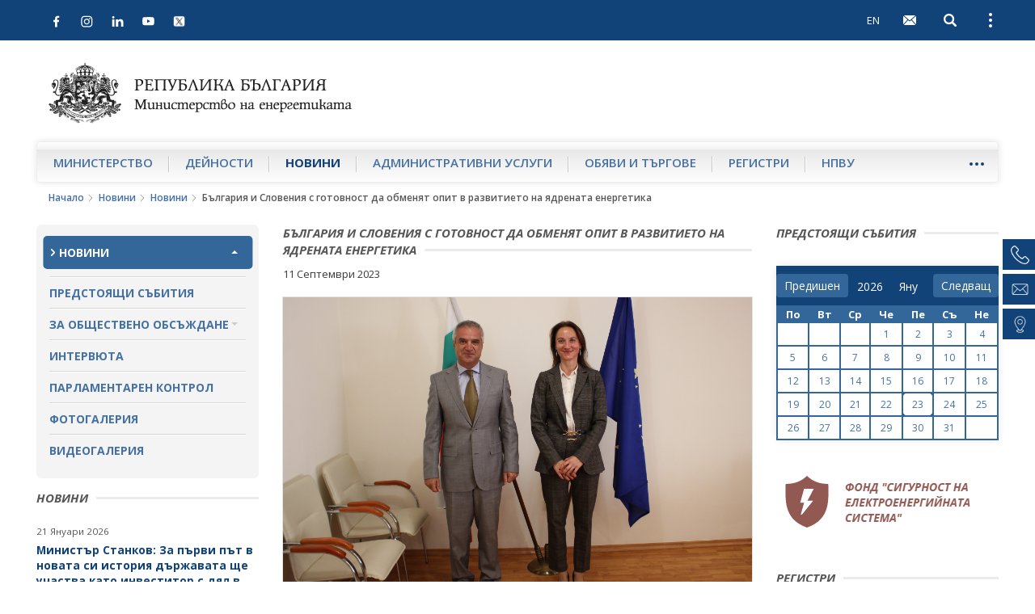

--- FILE ---
content_type: text/html; charset=utf-8
request_url: https://me.government.bg/news/balgariya-i-sloveniya-s-gotovnost-da-obmenyat-opit-v-razvitieto-na-yadrenata-energetika-3242.html
body_size: 10464
content:

<!DOCTYPE html>
<!--[if IE 8]><html class="lt-ie10 lt-ie9"><![endif]-->
<!--[if IE 9]><html class="lt-ie10"><![endif]-->
<!--[if gt IE 9]><!--><html lang="bg"><!--<![endif]-->
    <head>
    	<base href="https://me.government.bg/">
        <meta charset="UTF-8">
        <title>България и Словения с готовност да обменят опит в развитието на ядрената енергетика</title>
        <link rel="shortcut icon" href="templates/default/images/favicon.ico">
        <meta name="author" content="www.icygen.com">
        <meta name="robots" content="index, follow">
        
        <meta name="viewport" content="width=device-width, initial-scale=1">
        <meta name="theme-color" content="#114278">
        
        <meta name="description" content="Министерство на енергетиката на Република България">
        <meta name="keywords" content="Министерство на енергетиката на Република България">
		
		<meta property="og:image" content="templates/default/images/logo_bg.png" />
		
        
		            <link rel="stylesheet" href="templates/default/styles/main-real.css">
        
		<link rel="stylesheet" href="templates/default/styles/custom.css">
		<link rel="stylesheet" href="templates/default/styles/flexslider.css">

        <!-- fonts -->
        <link href='https://fonts.googleapis.com/css?family=Open+Sans:400,300,300italic,400italic,600,600italic,700italic,700,800,800italic&amp;subset=latin,cyrillic-ext' rel='stylesheet' type='text/css'>
        <!-- end fonts -->

		    <script nonce="H83gxEKqpPOgKTaMZRx9WQ==" type="application/ld+json">{"@context":"http:\/\/schema.org\/","@type":"WebSite","url":"https:\/\/me.government.bg\/","name":"\u041c\u0438\u043d\u0438\u0441\u0442\u0435\u0440\u0441\u0442\u0432\u043e \u043d\u0430 \u0435\u043d\u0435\u0440\u0433\u0435\u0442\u0438\u043a\u0430\u0442\u0430 \u043d\u0430 \u0420\u0435\u043f\u0443\u0431\u043b\u0438\u043a\u0430 \u0411\u044a\u043b\u0433\u0430\u0440\u0438\u044f","alternateName":"\u041c\u0438\u043d\u0438\u0441\u0442\u0435\u0440\u0441\u0442\u0432\u043e \u043d\u0430 \u0435\u043d\u0435\u0440\u0433\u0435\u0442\u0438\u043a\u0430\u0442\u0430 \u043d\u0430 \u0420\u0435\u043f\u0443\u0431\u043b\u0438\u043a\u0430 \u0411\u044a\u043b\u0433\u0430\u0440\u0438\u044f"}</script>




            <script nonce="H83gxEKqpPOgKTaMZRx9WQ==" type="application/ld+json">{"@context":"http:\/\/schema.org\/","@type":"Organization","url":"https:\/\/me.government.bg\/","logo":"https:\/\/me.government.bg\/templates\/default\/images\/logo_bg.png"}</script>




        
        		<!-- <style nonce="H83gxEKqpPOgKTaMZRx9WQ==">
            .site-logo {
                background-image: url('templates/default//images/christmas-tree.png');
                background-position: 100% 50%;
                background-repeat: no-repeat;
                background-size: contain;

                padding-right: 65px;
            }
        </style>-->
    <style nonce="H83gxEKqpPOgKTaMZRx9WQ==">
.inline_style_0 { text-align: justify; }
.inline_style_1 { text-align: justify; }
.inline_style_2 { text-align: justify; }
.inline_style_3 { margin-top:0px; }
.inline_style_4 { border: 0px; }
.inline_style_5 { height: 110px; position: relative;width:100%; }
.inline_style_6 { display: none;  position: absolute;left:12%; }
.inline_style_7 { display: none;  position: absolute;left:12%; }
.inline_style_8 { display: none;  position: absolute;left:12%; }
</style>
</head>
    <body>


    <header class="site-header">
    
        
            <!-- Хедър само за мобилни у/ва -->
        <div class="header-mobile">
        	<div class="header-inner">
                <div class="pull-left">
                	<div class="left-top-bar">
                <button type="button" class="btn-nav navbar-toggle collapsed" data-toggle="collapse" data-target="#navbar" aria-expanded="false" aria-controls="navbar">
                    <span class="sr-only">Open navigation</span>
                    <span class="icon-bar"></span>
                </button>
                        <div class="social-icons">
                            <div class="icons">
                                                                                                                                                                        	                                    <a href="https://www.facebook.com/me.government.bg/" target="_blank">
                                        <img src="templates/default/images/facebook.svg" alt="Facebook">
                                    </a>
                                                                                                    <a href="https://www.instagram.com/ministryofenergybg" target="_blank">
                                        <img src="templates/default/images/instagram.svg" alt="Instagram">
                                    </a>
                                                                                                    <a href="https://www.linkedin.com/in/ministry-of-energy-bulgaria-09133327b/" target="_blank">
                                        <img src="templates/default/images/linkedin.svg" alt="LinkedIn">
                                    </a>
                                                                                                    <a href="https://www.youtube.com/channel/UCrPTwunWP9XHmpcCjGEDc2Q" target="_blank">
                                        <img src="templates/default/images/youtube.svg" alt="Youtube">
                                    </a>
                                								                                    <a href="https://twitter.com/MEBulgaria" target="_blank">
                                        <img src="templates/default/images/x.png" alt="X">
                                    </a>
                                                            </div>
                        </div>
                	</div>
                    
            </div>
    
            <div class="pull-right clearfix">
            											                        <a class="btn btn-lang pull-left" href="/en/news/balgariya-i-sloveniya-s-gotovnost-da-obmenyat-opit-v-razvitieto-na-yadrenata-energetika-3242.html">EN</a>
                    
                                
    			                    <a class="btn btn-webmail pull-left" href="https://gwweb.me.government.bg/" title="WebMail">
                        <span class="visible-text-version">WebMail</span>
        
                        <svg class="icon">
                            <use xlink:href="templates/default/images/sprite.svg#icon-mail"></use>
                        </svg>
                    </a>
    			                <button type="button" class="btn btn-search-toggle collapsed pull-left" data-toggle="collapse" data-target ="#searchbar" aria-expanded="false" aria-controls="searchbar">
                    <span class="sr-only">Open search</span>
    
                    <svg class="icon">
                        <use xlink:href="templates/default/images/sprite.svg#icon-search"></use>
                    </svg>
                </button>
    
                <button type="button" class="btn btn-kebab btn-topbar-toggle collapsed pull-left" data-toggle="collapse" data-target="#topbar" aria-expanded="false" aria-controls="topbar">
                    <span class="sr-only">Open external links</span>
                    <span class="icon-dot"></span>
                </button>
                    <div>
                    
            <div id="topbar" class="topbar collapse clearfix">
                <ul class="topnav list-unstyled">
                	<li>
                        <a href="/app/index/set-site-style?siteStyle=0&url=aHR0cHM6Ly9tZS5nb3Zlcm5tZW50LmJnL25ld3MvYmFsZ2FyaXlhLWktc2xvdmVuaXlhLXMtZ290b3Zub3N0LWRhLW9ibWVueWF0LW9waXQtdi1yYXp2aXRpZXRvLW5hLXlhZHJlbmF0YS1lbmVyZ2V0aWthLTMyNDIuaHRtbA%3D%3D">
                           Текстова версия                        </a>
                    </li>
                	                    	                        	<li>
                                <a href="/contacts.html">Контакти</a>
                            </li>
                        					                    	                        	<li>
                                <a href="/pages/help-67.html">Помощ</a>
                            </li>
                        					                    	                    		<li class="topnav-icon visible-md visible-lg">
                                <a href="https://gwweb.me.government.bg/" title="WebMail">
                                    <span class="visible-text-version">WebMail</span>
                                    <svg class="icon">
                                        <use xlink:href="templates/default/images/sprite.svg#icon-mail"></use>
                                    </svg>
                                </a>
                            </li>
                            
                        					                    	                        	<li>
                                <a href="/sitemap">Карта на сайта</a>
                            </li>
                        										
																	                        <li class="hidden-xs site-lang">
                            <a href="/en/news/balgariya-i-sloveniya-s-gotovnost-da-obmenyat-opit-v-razvitieto-na-yadrenata-energetika-3242.html" tabindex="1">English</a>
                        </li>
                                    </ul>
            
                <ul class="topnav-bottom list-unstyled">
                    <li>
                        <a class="link-orange" href="/rss.html">RSS</a>
                    </li>
            
                    <li class="topnav-font-size">
                        <span class="hidden-text-version">Aa: </span>
                        <span class="visible-text-version">Размер на шрифта: </span>
            
                        <button class="btn btn-font-size-decrease" type="button" title="Намали размера на шрифта">
                            -
                            <svg class="icon">
                                <use xlink:href="templates/default/images/sprite.svg#icon-remove"></use>
                            </svg>
                        </button>
                        
                        <button class="btn btn-font-size-increase" type="button" title="Увеличи размера на шрифта">
                            +
                            <svg class="icon">
                                <use xlink:href="templates/default/images/sprite.svg#icon-add"></use>
                            </svg>
                        </button>
                    </li>
                </ul>
            </div>
			<div id="searchbar" class="searchbar collapse pull-right">
    <form action="/search" id="quickSearch" method="post">
        <input name="keywords" type="search" value="" placeholder="Търсене" id="quicksearch-keywords" aria-label="Търсене">

        <button class="btn btn-search" type="submit" aria-label="Търсене" title="Търсене">
            <span class="visible-text-version">Търсене</span>

            <svg class="icon">
                <use xlink:href="templates/default/images/sprite.svg#icon-search"></use>
            </svg>
        </button>
    </form>
</div>
            
        </div>
                </div>
            </div>
        </div>
	    <div class="container-fluid">
        <div class="logo-container">
            <a href="" class="site-logo">
                <img src="templates/default/images/logo_bg.png" alt="Министерство на енергетиката на Република България">
                <span class="visible-text-version">Министерство на енергетиката на Република България</span>
            </a>
        </div>

				
        <nav id="navbar" class="site-nav okayNav navbar navbar-collapse collapse pull-left">
            <ul class="list-unstyled clearfix">
            	            		                    <li >
                        <a href="/pages/about-us-1.html">Министерство</a>
                    </li>
                            		                    <li >
                        <a href="/themes-c186.html">Дейности</a>
                    </li>
                            		                    <li class="active">
                        <a href="/news.html">Новини</a>
                    </li>
                            		                    <li >
                        <a href="/services-c36-1.html">Административни услуги</a>
                    </li>
                            		                    <li >
                        <a href="/competitions-c362-1.html">Обяви и търгове</a>
                    </li>
                            		                    <li >
                        <a href="/themes-c305.html">Регистри</a>
                    </li>
                            		                    <li >
                        <a href="/pages/about-npvu-157.html">НПВУ</a>
                    </li>
                            		                    <li >
                        <a href="/themes-c359.html">Фонд СЕС</a>
                    </li>
                            </ul>
        </nav>
    </div>
</header>
<aside class="right-sidenav">
	        <a href="tel:+35929263152">
            <div class="phone-container element">
                <img src="templates/default/images/phone.png" alt="Телефон">
                <span class="label">+359 2 9263 152</span>
            </div>
        </a>
                <a href="mailto:e-energy@me.government.bg">
            <div class="phone-container element">
                <img src="templates/default/images/email.png" alt="Имейл">
                <span class="label">e-energy@me.government.bg</span>
            </div>
    </a>
                <a href="https://maps.app.goo.gl/F1gBbjvmCaemgABm9" target="_blank">
            <div class="phone-container element">
                <img src="templates/default/images/pin.png" alt="Pin">
                <span class="label">София, ул. „Триадица“ 8</span>
            </div>
        </a>
    </aside>

<main>
      <div class="breadcrumbs container-fluid">
      	  <ul class="list-unstyled">
			        	<li>
        		<a href="">Начало</a>
        		<svg class="icon"><use xlink:href="templates/default/images/sprite.svg#icon-arrow-right-thin"></use></svg>
        	</li>
        			        	<li>
        		<a href="/news.html">Новини</a>
        		<svg class="icon"><use xlink:href="templates/default/images/sprite.svg#icon-arrow-right-thin"></use></svg>
        	</li>
        			        	<li>
        		<a href="/news.html">Новини</a>
        		<svg class="icon"><use xlink:href="templates/default/images/sprite.svg#icon-arrow-right-thin"></use></svg>
        	</li>
        						<li>България и Словения с готовност да обменят опит в развитието на ядрената енергетика</li>
        	</ul>      </div>
      
      <div class="site-content page-inner container-fluid">
            <div class="row">
                <aside class="sidebar-left col-xs-12 col-sm-3 col-xlg-2">
                	 <nav class="sidebar-nav">
    <ul class="list-unstyled">
            <li class="active submenu-container">
                <a href="/news.html"  class="submenu-toggle">Новини</a>
            <ul class="submenu list-unstyled">
    </ul>        </li>
            <li class="">
                <a href="/calendar-news-0.html"  >Предстоящи събития</a>
                    </li>
            <li class=" submenu-container">
                <a href="#"  class="submenu-toggle">За обществено обсъждане</a>
            <ul class="submenu list-unstyled">
            <li class="">
             <a  href="/discussion-news-0.html" >Проекти за обществено обсъждане</a>
                </li>
            <li class="">
             <a  href="/discussion-news-1.html" >Завършили процедури за обществено обсъждане</a>
                </li>
    </ul>        </li>
            <li class="">
                <a href="/interviews/index/list"  >Интервюта</a>
                    </li>
            <li class="">
                <a href="/themes-c170.html"  >Парламентарен контрол</a>
                    </li>
            <li class="">
                <a href="/galleries-0.html"  >Фотогалерия</a>
                    </li>
            <li class="">
                <a href="/videos.html"  >Видеогалерия</a>
                    </li>
        </ul>
</nav>
                	 
                    <section class="aside-link-section aside-article-list aside-article-list-alt change-fontsize">
    <h3 class="section-title"><span>Новини</span></h3>

    <ul class="list-unstyled">
                <li>
            <h4 class="aside-article-title">
                <time datetime="2026-01-21">21 Януари 2026</time>

                <a href="/news/ministar-stankov-za-parvi-pat-v-novata-si-istoriya-darjavata-shte-uchastva-kato-investitor-s-dyal-v-tarseneto-i-prouchvaneto-na-neft-i-gaz-v-cherno-more-3748.html?p=eyJ0eXBlIjoiaG90bmV3cyJ9">
                    Министър Станков: За първи път в новата си история държавата ще участва като инвеститор с дял в търсенето и проучването на нефт и газ в Черно море                </a>
            </h4>
        </li>
                <li>
            <h4 class="aside-article-title">
                <time datetime="2026-01-15">15 Януари 2026</time>

                <a href="/news/ministar-jecho-stankov-balgariya-ima-potencial-da-se-prevarne-v-regionalen-lider-v-prouchvaneto-i-dobiva-na-kritichni-surovini-3747.html?p=eyJ0eXBlIjoiaG90bmV3cyJ9">
                    Министър Жечо Станков: България има потенциал да се превърне в регионален лидер в проучването и добива на критични суровини                </a>
            </h4>
        </li>
                <li>
            <h4 class="aside-article-title">
                <time datetime="2026-01-15">15 Януари 2026</time>

                <a href="/news/ministar-jecho-stankov-balgariya-e-sred-darjavite-s-nai-evtina-elektroenergiya-za-bitovite-potrebiteli-v-cyala-evropa-3746.html?p=eyJ0eXBlIjoiaG90bmV3cyJ9">
                    Министър Жечо Станков: България е сред държавите с най-евтина електроенергия за битовите потребители в цяла Европа                </a>
            </h4>
        </li>
            </ul>

    <a class="btn btn-blue btn-read-more pull-left" href="/news.html">още от рубриката</a>
</section>
<section class="aside-link-section aside-article-list aside-article-list-alt change-fontsize">
    <h3 class="section-title"><span>Акценти</span></h3>

    <ul class="list-unstyled">
                        <li>
                    <h4 class="aside-article-title">
                        <time datetime="2024-12-28">28 Декември 2024</time>
        
                        <a href="/news/ministar-malinov-v-gabrovo-nedopustimo-e-vse-oshte-balgarski-grajdani-da-sa-bez-elektrozahranvane-3570.html?p=eyJ0eXBlIjoiaG90bmV3cyJ9">
                            Министър Малинов в Габрово: Недопустимо е все още български граждани да са без електрозахранване                        </a>
                    </h4>
                </li>
                                <li>
                    <h4 class="aside-article-title">
                        <time datetime="2024-02-28">28 Февруари 2024</time>
        
                        <a href="/news/evropeiskata-investicionna-banka-shte-konsultira-ministerstvoto-na-energetikata-pri-razrabotvaneto-na-plan-za-razvitie-i-investicii-na-kompleksa-marica-iztok-3383.html?p=eyJ0eXBlIjoiaG90bmV3cyJ9">
                            Европейската инвестиционна банка ще консултира Министерството на енергетиката при разработването на план за развитие и инвестиции на комплекса „Марица-изток“                        </a>
                    </h4>
                </li>
                                <li>
                    <h4 class="aside-article-title">
                        <time datetime="2024-02-12">12 Февруари 2024</time>
        
                        <a href="/news/balgariya-i-sasht-podpisaha-mejdupravitelstveno-sporazumenie-za-satrudnichestvo-v-yadrenata-energetika-3369.html?p=eyJ0eXBlIjoiaG90bmV3cyJ9">
                            България и САЩ подписаха междуправителствено споразумение за сътрудничество в ядрената енергетика                        </a>
                    </h4>
                </li>
                    </ul>

    <a class="btn btn-blue btn-read-more pull-left" href="/theme-news-0.html">още от рубриката</a>
</section><div class="sidebar-gallery-tabs">
    <!-- Nav tabs -->
    <ul class="nav nav-tabs" role="tablist">
        <li role="presentation" class="active">
            <a href="#photogallery" aria-controls="photogallery" role="tab" data-toggle="tab">фотогалерия</a>
        </li>
    
        <li role="presentation">
            <a href="#video" aria-controls="video" role="tab" data-toggle="tab">видео</a>
        </li>
    </ul>

    <!-- Tab panes -->
    <div class="tab-content">
                            <div role="tabpanel" class="tab-pane fade" id="video">
                                <a class="sidebar-gallery-slide-image" href="/video-407.html"  title="Министър Станков: Очакваме над 80 млн.лв. повече приходи в бюджета след увеличението на концесионните такси за добив на подземни богатства">
                    <img src="/uploads/files/Video_Video/thumbs/home_a13fef8984b944875f3e7a02b68c719e9fd39f0b.jpg" alt="Министър Станков: Очакваме над 80 млн.лв. повече приходи в бюджета след увеличението на концесионните такси за добив на подземни богатства">
    
                </a>
    
                <div class="sidebar-gallery-slide-description change-fontsize">
                    <a href="/video-407.html">
                        Министър Станков: Очакваме над 80 млн.лв. повече приходи в бюджета след увеличението на концесионните такси за добив на подземни богатства                    </a>
                </div>
    
                <div class="btn-bar">
                    <a class="btn btn-blue btn-read-more" href="/videos.html">Всички видеогалерии</a>
                </div>
            </div>
            </div>
</div>                </aside>
                <div class="sidebar-mobile-nav hidden-text-version visible-xs col-xs-12">
    <button class="btn sidebar-mobile-nav-toggle">Подменю</button>

    <div class="sidebar-nav-container">
        <nav class="sidebar-nav">
            <ul class="list-unstyled">
                                <li class="active submenu-container">
                        <a href="/news.html"  class="submenu-toggle">Новини</a>
                    <ul class="submenu list-unstyled">
    </ul>                </li>
                                <li class="">
                        <a href="/calendar-news-0.html"  >Предстоящи събития</a>
                                    </li>
                                <li class=" submenu-container">
                        <a href="#"  class="submenu-toggle">За обществено обсъждане</a>
                    <ul class="submenu list-unstyled">
            <li class="">
             <a  href="/discussion-news-0.html" >Проекти за обществено обсъждане</a>
                </li>
            <li class="">
             <a  href="/discussion-news-1.html" >Завършили процедури за обществено обсъждане</a>
                </li>
    </ul>                </li>
                                <li class="">
                        <a href="/interviews/index/list"  >Интервюта</a>
                                    </li>
                                <li class="">
                        <a href="/themes-c170.html"  >Парламентарен контрол</a>
                                    </li>
                                <li class="">
                        <a href="/galleries-0.html"  >Фотогалерия</a>
                                    </li>
                                <li class="">
                        <a href="/videos.html"  >Видеогалерия</a>
                                    </li>
                            </ul>
        </nav>
    </div>
</div>
                
                
<article class="item-article change-fontsize col-xs-12 col-sm-9 col-md-6 col-xlg-8">
    <header class="article-header">
    	        <h1 class="section-title"><span>България и Словения с готовност да обменят опит в развитието на ядрената енергетика</span></h1>

        <time datetime="2023-09-11">11 Септември 2023</time>
    </header>

	            <div class="article-image-container">
            <a class="article-image" data-lightbox="image-1" href="/uploads/files/News_News/96118fe8a39e10faccdeca74da21c5c744b41d1c.jpg" title="България и Словения с готовност да обменят опит в развитието на ядрената енергетика">
           		             		<img src="/uploads/files/News_News/96118fe8a39e10faccdeca74da21c5c744b41d1c.jpg" alt="">
            	            </a>
                        <a class="download-image print-hidden" href="/files/download?hash=96118fe8a39e10faccdeca74da21c5c744b41d1c" title="свали снимката">
                <svg class="icon">
                    <use xmlns:xlink="http://www.w3.org/1999/xlink" xlink:href="templates/default/images/sprite.svg#icon-download"></use>
                </svg>

                свали снимката            </a>
        </div>
        <p class="inline_style_0">България и Словения са изправени пред идентични предизвикателства в сферата на енергетиката и могат да си бъдат взаимно полезни, особено в обмяната на опит в областта на ядрената енергия. Това стана ясно по време на среща в Министерството на енергетиката между министър Румен Радев с извънредния и пълномощен посланик на Словения у нас &ndash; г-жа Наташа Бергел.</p>
<p class="inline_style_1">Словения следи с особен интерес стъпките по осъществяването на планираната нова ядрена мощност на Площадка №2 в Козлодуй, която през миналия месец беше обявена за национален обект и обект с национално значение. Балканската страна разполага с един реактор на американската компания &bdquo;Уестингхаус&ldquo;, въведен в експлоатация през 1983 г., но проявява интерес към увеличаване на ядрените си мощности.</p>
<p class="inline_style_2">Беше обсъдена възможността за сключване на Меморандум за разбирателство в областта на ядрената енергетика и евентуално по-нататъшно разширяване на сътрудничеството в енергийната сфера.</p>    
        
         <div class="print-article print-hidden">
        <a class="btn btn-print pull-right" href="javascript:;" title="отпечатай тази страница">
            <svg class="icon">
                <use xlink:href="templates/default/images/sprite.svg#icon-print"></use>
            </svg>

            отпечатай тази страница        </a>
    </div>
    <footer class="article-footer">
        <a class="btn btn-blue btn-back pull-left" href="/news.html">обратно в списъка</a>
    </footer>
</article>

    <script nonce="H83gxEKqpPOgKTaMZRx9WQ==" type="application/ld+json">{"@context":"http:\/\/schema.org\/","@type":"NewsArticle","mainEntityOfPage":{"@type":"WebPage","@id":"https:\/\/me.government.bg\/news\/balgariya-i-sloveniya-s-gotovnost-da-obmenyat-opit-v-razvitieto-na-yadrenata-energetika-3242.html"},"headline":"\u0411\u044a\u043b\u0433\u0430\u0440\u0438\u044f \u0438 \u0421\u043b\u043e\u0432\u0435\u043d\u0438\u044f \u0441 \u0433\u043e\u0442\u043e\u0432\u043d\u043e\u0441\u0442 \u0434\u0430 \u043e\u0431\u043c\u0435\u043d\u044f\u0442 \u043e\u043f\u0438\u0442 \u0432 \u0440\u0430\u0437\u0432\u0438\u0442\u0438\u0435\u0442\u043e \u043d\u0430 \u044f\u0434\u0440\u0435\u043d\u0430\u0442\u0430 \u0435\u043d\u0435\u0440\u0433\u0435\u0442\u0438\u043a\u0430","image":{"@type":"ImageObject","url":"https:\/\/me.government.bg\/\/uploads\/files\/News_News\/96118fe8a39e10faccdeca74da21c5c744b41d1c.jpg","height":null,"width":null},"datePublished":"2023-09-11","dateModified":"2023-09-11","author":{"@type":"Organization","name":"\u041c\u0438\u043d\u0438\u0441\u0442\u0435\u0440\u0441\u0442\u0432\u043e \u043d\u0430 \u0435\u043d\u0435\u0440\u0433\u0435\u0442\u0438\u043a\u0430\u0442\u0430 \u043d\u0430 \u0420\u0435\u043f\u0443\u0431\u043b\u0438\u043a\u0430 \u0411\u044a\u043b\u0433\u0430\u0440\u0438\u044f"},"publisher":{"@type":"Organization","name":"\u041c\u0438\u043d\u0438\u0441\u0442\u0435\u0440\u0441\u0442\u0432\u043e \u043d\u0430 \u0435\u043d\u0435\u0440\u0433\u0435\u0442\u0438\u043a\u0430\u0442\u0430 \u043d\u0430 \u0420\u0435\u043f\u0443\u0431\u043b\u0438\u043a\u0430 \u0411\u044a\u043b\u0433\u0430\u0440\u0438\u044f","logo":{"@type":"ImageObject","url":"https:\/\/me.government.bg\/templates\/default\/images\/logo_bg.png","width":"375","height":"76"}},"description":"\u0411\u044a\u043b\u0433\u0430\u0440\u0438\u044f \u0438 \u0421\u043b\u043e\u0432\u0435\u043d\u0438\u044f \u0441\u0430 \u0438\u0437\u043f\u0440\u0430\u0432\u0435\u043d\u0438 \u043f\u0440\u0435\u0434 \u0438\u0434\u0435\u043d\u0442\u0438\u0447\u043d\u0438 \u043f\u0440\u0435\u0434\u0438\u0437\u0432\u0438\u043a\u0430\u0442\u0435\u043b\u0441\u0442\u0432\u0430 \u0432 \u0441\u0444\u0435\u0440\u0430\u0442\u0430 \u043d\u0430 \u0435\u043d\u0435\u0440\u0433\u0435\u0442\u0438\u043a\u0430\u0442\u0430 \u0438 \u043c\u043e\u0433\u0430\u0442 \u0434\u0430 \u0441\u0438 \u0431\u044a\u0434\u0430\u0442 \u0432\u0437\u0430\u0438\u043c\u043d\u043e \u043f\u043e\u043b\u0435\u0437\u043d\u0438, \u043e\u0441\u043e\u0431\u0435\u043d\u043e \u0432 \u043e\u0431\u043c\u044f\u043d\u0430\u0442\u0430 \u043d\u0430 \u043e\u043f\u0438\u0442 \u0432 \u043e\u0431\u043b\u0430\u0441\u0442\u0442\u0430 \u043d\u0430 \u044f\u0434\u0440\u0435\u043d\u0430\u0442\u0430 \u0435\u043d\u0435\u0440\u0433\u0438\u044f. \u0422\u043e\u0432\u0430 \u0441\u0442\u0430\u043d\u0430 \u044f\u0441\u043d\u043e \u043f\u043e \u0432\u0440\u0435\u043c\u0435 \u043d\u0430 \u0441\u0440\u0435\u0449\u0430 \u0432 \u041c\u0438\u043d\u0438\u0441\u0442\u0435\u0440\u0441\u0442\u0432\u043e\u0442\u043e \u043d\u0430 \u0435\u043d\u0435\u0440\u0433\u0435\u0442\u0438\u043a\u0430\u0442\u0430 \u043c\u0435\u0436\u0434\u0443 \u043c\u0438\u043d\u0438\u0441\u0442\u044a\u0440 \u0420\u0443\u043c\u0435\u043d \u0420\u0430\u0434\u0435\u0432 \u0441 \u0438\u0437\u0432\u044a\u043d\u0440\u0435\u0434\u043d\u0438\u044f \u0438 \u043f\u044a\u043b\u043d\u043e\u043c\u043e\u0449\u0435\u043d \u043f\u043e\u0441\u043b\u0430\u043d\u0438\u043a \u043d\u0430 \u0421\u043b\u043e\u0432\u0435\u043d\u0438\u044f \u0443 \u043d\u0430\u0441 &ndash; \u0433-\u0436\u0430 \u041d\u0430\u0442\u0430\u0448\u0430 \u0411\u0435\u0440\u0433\u0435\u043b.\r\n\u0421\u043b\u043e\u0432\u0435\u043d\u0438\u044f \u0441\u043b\u0435\u0434\u0438 \u0441 \u043e\u0441\u043e\u0431\u0435\u043d \u0438\u043d\u0442\u0435\u0440\u0435\u0441 \u0441\u0442\u044a\u043f\u043a\u0438\u0442\u0435 \u043f\u043e \u043e\u0441\u044a\u0449\u0435\u0441\u0442\u0432\u044f\u0432\u0430\u043d\u0435\u0442\u043e \u043d\u0430 \u043f\u043b\u0430\u043d\u0438\u0440\u0430\u043d\u0430\u0442\u0430 \u043d\u043e\u0432\u0430 \u044f\u0434\u0440\u0435\u043d\u0430 \u043c\u043e\u0449\u043d\u043e\u0441\u0442 \u043d\u0430 \u041f\u043b\u043e\u0449\u0430\u0434\u043a\u0430 \u21162 \u0432 \u041a\u043e\u0437\u043b\u043e\u0434\u0443\u0439, \u043a\u043e\u044f\u0442\u043e \u043f\u0440\u0435\u0437 \u043c\u0438"}</script>




 
                
                <aside class="sidebar-right col-xs-12 col-sm-9 col-md-3 col-xlg-2">
                	<aside class=" home-aside-links inline_style_3">
	<h2 class="section-title"><span>Предстоящи събития</span></h2>
		<div id="datepicker"></div>
</aside>

<!--<section class="aside-link-section aside-article-list change-fontsize">
    <h3 class="section-title"><span>Предстоящи събития</span></h3>

            
    		
        <ul class="list-unstyled">
        	         	 	                <li>
                    <h4 class="aside-article-title">
                        <time datetime="2025-12-02">02.12.2025 / </time>
        
                        <a href="/news/podpisvane-na-dogovor-za-injenerno-konsultantski-uslugi-za-izgrajdaneto-na-7-i-8-blok-na-aec-kozlodui-3734.html">
                           Подписване на договор за инженерно-консултантски услуги за изграждането на 7 и 8 блок на „АЕЦ Козлодуй“                        </a>
                    </h4>
                </li>
                    </ul>
    </section>  -->


    <section class="aside-link-section aside-fund-link banner-flexslider-right">
        <ul class="slides list-unstyled clearfix" >
                            <li class="inline_style_4">
                                                                <a target="_blank" href="/banners-24.html" title="Фонд СЕС ">
                                <img src="/uploads/files/Banners_Banner/3065a9e3ebc34cce586a5a5799631d5bb345a90e.png" alt="Фонд СЕС "></a>
                                </li>
                    </ul>
    </section>
    <section class="aside-link-section aside-article-list change-fontsize">
        <h3 class="section-title"><span>Регистри</span></h3>
    
        <ul class="list-unstyled">
                                                <li>
                        <a class="aside-article-title" href="/themes/doklad-i-inventarizaciya-na-republika-balgariya-saglasno-reglament-es-2024-1787-na-evropeiskiya-parlament-i-na-saveta-2654-0.html">Доклад и инвентаризация на Република България съгласно Регламент (ЕС) 2024/1787 на Европейския парламент и на Съвета</a>
                    </li>
                    </ul>
    </section>
<section class="aside-link-section aside-blue-box">
    <div class="blue-box">
        <h4 class="blue-box-title">Пишете ни</h4>

					<a href="mailto:press.energy@me.government.bg">press.energy@me.government.bg</a>
		                    <br>
            <a href="tel:тел.: +359 29263 116; +359 29263 288; +359 29263 304; +359 29263 256">тел.: +359 29263 116; +359 29263 288; +359 29263 304; +359 29263 256</a>
            </div>
</section><section class="aside-link-section aside-blue-box">
    <div class="blue-box">
        <h4 class="blue-box-title">Пишете ни</h4>
		
		        	<a href="mailto:e-energy@me.government.bg">e-energy@me.government.bg</a>
                <br><br>
        <h4>Пресцентър</h4>
        
                	<a href="tel:тел.: +359 29263 116; +359 29263 288; +359 29263 304; +359 29263 256">тел.: +359 29263 116; +359 29263 288; +359 29263 304; +359 29263 256</a><br>
                
                    <a href="mailto:press.energy@me.government.bg">press.energy@me.government.bg</a>
                <br>
        <br>
                	тел.: +359 2 9263 152<br>
                        	Министерство на енергетиката<br>
                        	ул. „Триадица“ 8<br />
                        	ЕИК 176789460<br>
                        	тел.: +359 2 9263 152<br>
                        	факс: +359 2 980 76 30            </div>
</section>                </aside>
            </div>
      </div>
</main>
        <footer class="site-footer container-fluid">
        	<div class="footer-top banner">
<ul class="list-unstyled clearfix rotator inline_style_5" >
        <li class="inline_style_6">	
    		
                    <a target="_blank" href="/banners-37.html" title="Развитие на капацитета на НКО в сектор &quot;Енергетика&quot; и екипа за реагиране при инциденти с компютърната сигурност към него">
                    	<picture>
                    		<img src="/uploads/files/Banners_Banner/fd16a19fcde3705d891041472e367b22f3f328f5.jpg" alt="Развитие на капацитета на НКО в сектор &quot;Енергетика&quot; и екипа за реагиране при инциденти с компютърната сигурност към него">
                    	</picture>
                    </a>
    </li>
        <li class="inline_style_7">	
    		
                    <a target="_self" href="/banners-32.html" title="Осигуряване на подкрепа на правителството на България">
                    	<picture>
                    		<img src="/uploads/files/Banners_Banner/cd42ec0e98db2c997cfaf819093898c132547a74.jpg" alt="Осигуряване на подкрепа на правителството на България">
                    	</picture>
                    </a>
    </li>
        <li class="inline_style_8">	
    		
                    <a target="_blank" href="/banners-25.html" title="Изграждане на информационна система за процедурите по предоставяне на разрешения за търсене и проучване или проучване и на концесии за добив на подземни богатства">
                    	<picture>
                    		<img src="/uploads/files/Banners_Banner/44cfdad439d22c4c04e73a2efc7ded9d41094c62.jpg" alt="Изграждане на информационна система за процедурите по предоставяне на разрешения за търсене и проучване или проучване и на концесии за добив на подземни богатства">
                    	</picture>
                    </a>
    </li>
</ul>
</div>
						
            <div class="footer-bottom">
            	                    <ul class="list-unstyled">
                    	                            <li>
                                <a href="/pages/legal-policy-72.html">Достъпност</a>
                            </li>
    					                            <li>
                                <a href="/pages/declaration-accessibility-149.html">Декларация за достъпност</a>
                            </li>
    					                            <li>
                                <a href="/pages/security-71.html">Сигурност</a>
                            </li>
    					                    </ul>
				                <p>© Министерство на енергетиката на Република България</p>
                <a class="designedby" href="http://www.icygen.com/" target="_blank">Web Design Internet Marketing by ICYGEN</a>
            </div>
            
        </footer>

        <!-- jquery -->
        <script src="templates/default/scripts/jquery-3.7.1.min.js"></script>
        <!-- end jquery -->

        <!-- jquery ui -->
        <script src="templates/default/scripts/jquery-ui-1.14.1.min.js"></script>
        <!-- end jquery ui -->

        <!-- plugins -->
        <script src="templates/default/scripts/plugins.min.js"></script>
        <!-- end plugins -->
        
        <script src="templates/default/scripts/app.js"></script>
		<script src="templates/default/scripts/rotator.js"></script>
                <script src="js/jQuery-ext/jquery.base64.min.js"></script>
		
					<script src="templates/default/scripts/langs/bg.js"></script>
				<script src="templates/default/scripts/jquery.flurry.min.js"></script>


		<!--<script nonce="H83gxEKqpPOgKTaMZRx9WQ==">
            $('body').flurry({
                character: '❄',
                color: '#c6e6ff',
                height: 340,
                frequency: 100,
                speed: 6000,
                small: 8,
                large: 28,
                wind: 40,
                windVariance: 20,
                rotation: 90,
                rotationVariance: 180,
                startOpacity: 1,
                endOpacity: 0,
                opacityEasing: 'cubic-bezier(1,.3,.6,.74)',
                blur: true,
                overflow: 'hidden',
                zIndex: 9999
          });
        </script>-->
        <!-- end app scripts -->
        
        
        <!-- browser update notification -->
        <script nonce="H83gxEKqpPOgKTaMZRx9WQ==">
        	var calendarEvents = changeMonth('2026', 01);

            $("#datepicker").datepicker({
                dateFormat: "yy-mm-dd", // Adjust date format
                showMonthAfterYear: true, // Adjust month and year order
                changeMonth: true,
                changeYear: true,
                yearSuffix: "",
                onSelect: function (dateText, inst) {

                	for (i = 0; i < calendarEvents.length; i++) {
                        if (inst.selectedDay == calendarEvents[i]) {
                        	window.location.href = '/calendar-news-0.html?p=' + jQuery.base64.encode('{"date": "'+dateText+'"}') ;
                        }
                    }
                },
                onChangeMonthYear: function (year, month, inst) {
                	calendarEvents = changeMonth(year, month);
                },
                beforeShowDay: function (date) {
                	for (i = 0; i < calendarEvents.length; i++) {
                        if (date.getDate() == calendarEvents[i]) {

                            return [true, "ui-state-active", calendarEvents[i]];
                        }
                    }
                    
                    return [true, ""];
                },
            });
			$('.ui-datepicker-year').attr('aria-label', 'year');
			$('.ui-datepicker-month').attr('aria-label', 'month');
			
            function changeMonth(year, month)
            {
            	dates = [];
            	
            	jQuery.ajax({
					   type: "GET",
					   url: "/news/index/ajax-calendar-news",
					   data: {year:year, month: month},
					   async: false,
					   dataType: 'json',
					   success: function(data){

							dates = data;
					   }
				});
				
				return dates;
            }
        	</script>


        <!-- browser update notification -->
        <script nonce="H83gxEKqpPOgKTaMZRx9WQ=="> 
            var $buoop = {
                vs:{ i:10, f:25, o:15, s:7 },
                c:2,
                text_bg: 'Вашият браузър (%s) не е актуален. Известно е, че има пропуски в сигурността и може да не покаже правилно този или други сайтове.',
                text_en: 'Your browser (%s) is out of date. It has known security flaws and may not display all features of this and other websites.',
                newwindow: false,
                url: '#'
            }; 

            function $buo_f(){ 
                var e = document.createElement("script"); 
                e.src = "//browser-update.org/update.min.js"; 
                document.body.appendChild(e);
            };
            try {document.addEventListener("DOMContentLoaded", $buo_f,false)}
            catch(e){window.attachEvent("onload", $buo_f)}
			
        </script> 
    </body>
</html>

--- FILE ---
content_type: image/svg+xml
request_url: https://me.government.bg/templates/default/images/facebook.svg
body_size: 406
content:
<svg width="10" height="18" viewBox="0 0 10 18" fill="none" xmlns="http://www.w3.org/2000/svg">
<path d="M7.86315 3.62026H9.42982V0.970257C8.67128 0.891379 7.90911 0.852437 7.14648 0.85359C4.87982 0.85359 3.32982 2.23692 3.32982 4.77026V6.95359H0.771484V9.92026H3.32982V17.5203H6.39648V9.92026H8.94648L9.32982 6.95359H6.39648V5.06192C6.39648 4.18692 6.62982 3.62026 7.86315 3.62026Z" fill="white"/>
</svg>
